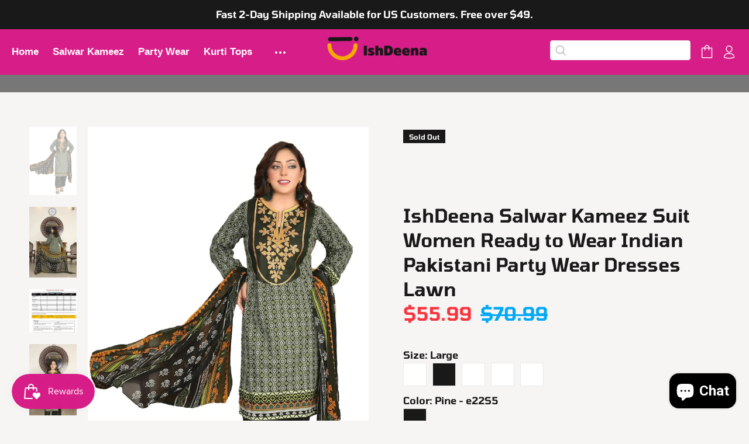

--- FILE ---
content_type: application/javascript; charset=utf-8
request_url: https://searchanise-ef84.kxcdn.com/preload_data.3g4K0B7S2a.js
body_size: 589
content:
window.Searchanise.preloadedSuggestions=['kurtis tunic','pakistani kurtis','size small','chiffon dupatta','linen printed','chikankari embroidered','embroidered suit','buy one get one free','cotton short kurtis','pakistani linen','party wear','extra small','ishdeena party wear formal outfits indian pakistani wedding dresses for women designer','indian kurtis','cotton kurti','daily wear','indian clothing','3x linen','kurtis tunics','patiala salwar','lawn suits','ishdeena elegant cotton kurtis for women ready to wear tunic tops for ladies one piece','readymade salwar','linen suit','long indian tunic','short kurti','kurta bogo','women kurtis','lawn salwar kameez indian dresses for women ready to wear embroidered','shalwar kameez','short kurta','ishdeena women party wear','chiffon dresses','small kurta','women unstitched','trousers colors','three piece white suit','wedding clothes','pakistan dresses','linen wool','white kurta','xx large','white kameez','porcelain i22s4','velvet suits','sizes small','linen kurti','pajama set linen fabric shirt','3 piece set','womens tops','lehenga choli','bogo offers on kurtis collections','khadi kurtis','return policies','linen shalwar','wedding dress','embroidered linen suits','return policy','sleeve tops','black and white','gown floor','yellow and pink','designer suit for party','indian styles','women dresses','self jacquard','blue suits','pajama set linen fabric','salwar kameez suit','rayon tunics','white kurta short','black and gold','floral suit','lawn printed','x small','embroidery top','indian style','latest style','large indigo 1121s1','ishdeena cotton myrtle green salwar','salwar kameez','indian shirts','khaddar 3 piece suit','engagement dress','long dress','green kurtis','white trouser','extra large honey 081s1','mega deal buy one get one free','khadi kurtis/tunics','indian dresses for women party wear','trousers material','mens clothes','stitched kurti'];

--- FILE ---
content_type: text/plain;charset=UTF-8, text/javascript
request_url: https://app.crazyload.io/pageview?shop=ishdeena.myshopify.com
body_size: -89
content:
// 1768865351408 | ishdeena.myshopify.com | 410

--- FILE ---
content_type: text/javascript; charset=utf-8
request_url: https://ishdeena.com/products/ishdeena-salwar-kameez-suit-women-ready-to-wear-indian-pakistani-party-wear-dresses-lawn-v21fc0522s3id5.js
body_size: 1634
content:
{"id":7299449782360,"title":"IshDeena Salwar Kameez Suit Women Ready to Wear Indian Pakistani Party Wear Dresses Lawn","handle":"ishdeena-salwar-kameez-suit-women-ready-to-wear-indian-pakistani-party-wear-dresses-lawn-v21fc0522s3id5","description":" ➤ Straight shape green color neckline embroidery on digital printed lawn fabric kameez, cotton chikankari trousers, digital printed chiffon dupatta | Length –  Shirt Length 40\" knee-length; Trouser 37.5\" with Soft Elastic Belt; Dupatta length 2.13 m Width 1.04 m  ➤  ➤  ➤  ➤ 🌸 Fabric Details - Cotton Lawn Kameez\/Salwar, Chiffon Dupatta \u003cbr\u003e🌸 Craft and Decorations - Neckline and Trousers Embroidery \u003cbr\u003e🌸 Care - Machine Wash gentle cycle. \u003cbr\u003e🌸 Length \u0026amp; Style - Top ~ 38 - 40 \" A-Line\/ kurta style, bottom trousers style, with printed dupatta \u003cbr\u003e🌸 Extra Details - Embroidered trousers \u003cbr\u003e🌸 Size and Fitting - See the size chart given in the third image. Measure your body and order as per your body measurements. \u003cbr\u003e ➤ There are many unique aspects to Indian party wear dress for women ready to wear. The colors, patterns, and styles of these dresses are all unique to Indian culture. Additionally, the fabrics used to create these dresses are often very delicate and intricate. This makes them unique compared to other types of party dresses that are available on the market. \u003cbr\u003e ➤ Some occasions where women might wear a salwar kameez, or Anarkali dress would be to an Indian wedding, party, or festival. A salwar kameez is a traditional Indian dress worn by women. It is typically made of a loose-fitting tunic top and trousers. The salwar kameez is often worn for special occasions, such as weddings or festivals. \u003cbr\u003e ➤ Whether you're attending a wedding, a party, or just want to look your best, a Salwar Kameez suit is the perfect choice.  If you're looking for a traditional yet stylish party dress, then you need a salwar kameez! This type of dress is perfect for any formal or semi-formal event, and is sure to make you stand out from the crowd. So don't hesitate, buy a salwar kameez party dress today! \u003cbr\u003e\u003cbr\u003e\u003cb\u003eIshDeena Promise: \u003c\/b\u003e\u003cbr\u003e- high-quality materials and craftsmanship- unique and stylish designs- good customer service\u003cbr\u003e\u003cbr\u003eIshDeena -- \"Just Real! You get what you see.\" ","published_at":"2022-10-10T23:50:11-04:00","created_at":"2022-10-10T23:50:26-04:00","vendor":"IshDeena","type":"Dupatta Suit","tags":["3PDS","BWP","Chiffon","Dupatta Suit","Embroidered","issues","Lawn","Party Wear","Salwar Suit"],"price":5599,"price_min":5599,"price_max":5999,"available":false,"price_varies":true,"compare_at_price":7099,"compare_at_price_min":7099,"compare_at_price_max":7499,"compare_at_price_varies":true,"variants":[{"id":40137912975448,"title":"Medium \/ Pine - e22S5","option1":"Medium","option2":"Pine - e22S5","option3":null,"sku":"3P-M-V19FC0522S5-PIN-ID5","requires_shipping":true,"taxable":true,"featured_image":{"id":42513675321640,"product_id":7299449782360,"position":1,"created_at":"2023-05-14T01:26:30-04:00","updated_at":"2025-01-30T12:08:34-05:00","alt":"IshDeena Salwar Kameez Suit Women Ready to Wear Indian Pakistani Party Wear Dresses Lawn - IshDeena","width":1423,"height":2048,"src":"https:\/\/cdn.shopify.com\/s\/files\/1\/0044\/2482\/6968\/files\/ishdeena-salwar-kameez-suit-women-ready-to-wear-indian-pakistani-party-wear-dresses-lawn-779938.jpg?v=1738256914","variant_ids":[40137912975448,40137913008216,40137913040984,40137913073752,40137913106520]},"available":false,"name":"IshDeena Salwar Kameez Suit Women Ready to Wear Indian Pakistani Party Wear Dresses Lawn - Medium \/ Pine - e22S5","public_title":"Medium \/ Pine - e22S5","options":["Medium","Pine - e22S5"],"price":5599,"weight":380,"compare_at_price":7099,"inventory_management":"shopify","barcode":"697777613887","featured_media":{"alt":"IshDeena Salwar Kameez Suit Women Ready to Wear Indian Pakistani Party Wear Dresses Lawn - IshDeena","id":34874940064040,"position":1,"preview_image":{"aspect_ratio":0.695,"height":2048,"width":1423,"src":"https:\/\/cdn.shopify.com\/s\/files\/1\/0044\/2482\/6968\/files\/ishdeena-salwar-kameez-suit-women-ready-to-wear-indian-pakistani-party-wear-dresses-lawn-779938.jpg?v=1738256914"}},"requires_selling_plan":false,"selling_plan_allocations":[]},{"id":40137913008216,"title":"Large \/ Pine - e22S5","option1":"Large","option2":"Pine - e22S5","option3":null,"sku":"3P-L-V19FC0522S5-PIN-ID5","requires_shipping":true,"taxable":true,"featured_image":{"id":42513675321640,"product_id":7299449782360,"position":1,"created_at":"2023-05-14T01:26:30-04:00","updated_at":"2025-01-30T12:08:34-05:00","alt":"IshDeena Salwar Kameez Suit Women Ready to Wear Indian Pakistani Party Wear Dresses Lawn - IshDeena","width":1423,"height":2048,"src":"https:\/\/cdn.shopify.com\/s\/files\/1\/0044\/2482\/6968\/files\/ishdeena-salwar-kameez-suit-women-ready-to-wear-indian-pakistani-party-wear-dresses-lawn-779938.jpg?v=1738256914","variant_ids":[40137912975448,40137913008216,40137913040984,40137913073752,40137913106520]},"available":false,"name":"IshDeena Salwar Kameez Suit Women Ready to Wear Indian Pakistani Party Wear Dresses Lawn - Large \/ Pine - e22S5","public_title":"Large \/ Pine - e22S5","options":["Large","Pine - e22S5"],"price":5599,"weight":380,"compare_at_price":7099,"inventory_management":"shopify","barcode":"697777613894","featured_media":{"alt":"IshDeena Salwar Kameez Suit Women Ready to Wear Indian Pakistani Party Wear Dresses Lawn - IshDeena","id":34874940064040,"position":1,"preview_image":{"aspect_ratio":0.695,"height":2048,"width":1423,"src":"https:\/\/cdn.shopify.com\/s\/files\/1\/0044\/2482\/6968\/files\/ishdeena-salwar-kameez-suit-women-ready-to-wear-indian-pakistani-party-wear-dresses-lawn-779938.jpg?v=1738256914"}},"requires_selling_plan":false,"selling_plan_allocations":[]},{"id":40137913040984,"title":"X-Large \/ Pine - e22S5","option1":"X-Large","option2":"Pine - e22S5","option3":null,"sku":"3P-XL-V19FC0522S5-PIN-ID5","requires_shipping":true,"taxable":true,"featured_image":{"id":42513675321640,"product_id":7299449782360,"position":1,"created_at":"2023-05-14T01:26:30-04:00","updated_at":"2025-01-30T12:08:34-05:00","alt":"IshDeena Salwar Kameez Suit Women Ready to Wear Indian Pakistani Party Wear Dresses Lawn - IshDeena","width":1423,"height":2048,"src":"https:\/\/cdn.shopify.com\/s\/files\/1\/0044\/2482\/6968\/files\/ishdeena-salwar-kameez-suit-women-ready-to-wear-indian-pakistani-party-wear-dresses-lawn-779938.jpg?v=1738256914","variant_ids":[40137912975448,40137913008216,40137913040984,40137913073752,40137913106520]},"available":false,"name":"IshDeena Salwar Kameez Suit Women Ready to Wear Indian Pakistani Party Wear Dresses Lawn - X-Large \/ Pine - e22S5","public_title":"X-Large \/ Pine - e22S5","options":["X-Large","Pine - e22S5"],"price":5599,"weight":400,"compare_at_price":7099,"inventory_management":"shopify","barcode":"697777613900","featured_media":{"alt":"IshDeena Salwar Kameez Suit Women Ready to Wear Indian Pakistani Party Wear Dresses Lawn - IshDeena","id":34874940064040,"position":1,"preview_image":{"aspect_ratio":0.695,"height":2048,"width":1423,"src":"https:\/\/cdn.shopify.com\/s\/files\/1\/0044\/2482\/6968\/files\/ishdeena-salwar-kameez-suit-women-ready-to-wear-indian-pakistani-party-wear-dresses-lawn-779938.jpg?v=1738256914"}},"requires_selling_plan":false,"selling_plan_allocations":[]},{"id":40137913073752,"title":"2X-Large \/ Pine - e22S5","option1":"2X-Large","option2":"Pine - e22S5","option3":null,"sku":"3P-2XL-V19FC0522S5-PIN-ID5","requires_shipping":true,"taxable":true,"featured_image":{"id":42513675321640,"product_id":7299449782360,"position":1,"created_at":"2023-05-14T01:26:30-04:00","updated_at":"2025-01-30T12:08:34-05:00","alt":"IshDeena Salwar Kameez Suit Women Ready to Wear Indian Pakistani Party Wear Dresses Lawn - IshDeena","width":1423,"height":2048,"src":"https:\/\/cdn.shopify.com\/s\/files\/1\/0044\/2482\/6968\/files\/ishdeena-salwar-kameez-suit-women-ready-to-wear-indian-pakistani-party-wear-dresses-lawn-779938.jpg?v=1738256914","variant_ids":[40137912975448,40137913008216,40137913040984,40137913073752,40137913106520]},"available":false,"name":"IshDeena Salwar Kameez Suit Women Ready to Wear Indian Pakistani Party Wear Dresses Lawn - 2X-Large \/ Pine - e22S5","public_title":"2X-Large \/ Pine - e22S5","options":["2X-Large","Pine - e22S5"],"price":5999,"weight":400,"compare_at_price":7499,"inventory_management":"shopify","barcode":"697777613917","featured_media":{"alt":"IshDeena Salwar Kameez Suit Women Ready to Wear Indian Pakistani Party Wear Dresses Lawn - IshDeena","id":34874940064040,"position":1,"preview_image":{"aspect_ratio":0.695,"height":2048,"width":1423,"src":"https:\/\/cdn.shopify.com\/s\/files\/1\/0044\/2482\/6968\/files\/ishdeena-salwar-kameez-suit-women-ready-to-wear-indian-pakistani-party-wear-dresses-lawn-779938.jpg?v=1738256914"}},"requires_selling_plan":false,"selling_plan_allocations":[]},{"id":40137913106520,"title":"3X-Large \/ Pine - e22S5","option1":"3X-Large","option2":"Pine - e22S5","option3":null,"sku":"3P-3XL-V19FC0522S5-PIN-ID5","requires_shipping":true,"taxable":true,"featured_image":{"id":42513675321640,"product_id":7299449782360,"position":1,"created_at":"2023-05-14T01:26:30-04:00","updated_at":"2025-01-30T12:08:34-05:00","alt":"IshDeena Salwar Kameez Suit Women Ready to Wear Indian Pakistani Party Wear Dresses Lawn - IshDeena","width":1423,"height":2048,"src":"https:\/\/cdn.shopify.com\/s\/files\/1\/0044\/2482\/6968\/files\/ishdeena-salwar-kameez-suit-women-ready-to-wear-indian-pakistani-party-wear-dresses-lawn-779938.jpg?v=1738256914","variant_ids":[40137912975448,40137913008216,40137913040984,40137913073752,40137913106520]},"available":false,"name":"IshDeena Salwar Kameez Suit Women Ready to Wear Indian Pakistani Party Wear Dresses Lawn - 3X-Large \/ Pine - e22S5","public_title":"3X-Large \/ Pine - e22S5","options":["3X-Large","Pine - e22S5"],"price":5999,"weight":420,"compare_at_price":7499,"inventory_management":"shopify","barcode":"697777613924","featured_media":{"alt":"IshDeena Salwar Kameez Suit Women Ready to Wear Indian Pakistani Party Wear Dresses Lawn - IshDeena","id":34874940064040,"position":1,"preview_image":{"aspect_ratio":0.695,"height":2048,"width":1423,"src":"https:\/\/cdn.shopify.com\/s\/files\/1\/0044\/2482\/6968\/files\/ishdeena-salwar-kameez-suit-women-ready-to-wear-indian-pakistani-party-wear-dresses-lawn-779938.jpg?v=1738256914"}},"requires_selling_plan":false,"selling_plan_allocations":[]}],"images":["\/\/cdn.shopify.com\/s\/files\/1\/0044\/2482\/6968\/files\/ishdeena-salwar-kameez-suit-women-ready-to-wear-indian-pakistani-party-wear-dresses-lawn-779938.jpg?v=1738256914","\/\/cdn.shopify.com\/s\/files\/1\/0044\/2482\/6968\/files\/ishdeena-salwar-kameez-suit-women-ready-to-wear-indian-pakistani-party-wear-dresses-lawn-100890.jpg?v=1738256915","\/\/cdn.shopify.com\/s\/files\/1\/0044\/2482\/6968\/products\/ishdeena-salwar-kameez-suit-women-ready-to-wear-indian-pakistani-party-wear-dresses-lawn-184077.jpg?v=1738256914","\/\/cdn.shopify.com\/s\/files\/1\/0044\/2482\/6968\/files\/ishdeena-salwar-kameez-suit-women-ready-to-wear-indian-pakistani-party-wear-dresses-lawn-258662.jpg?v=1738256914","\/\/cdn.shopify.com\/s\/files\/1\/0044\/2482\/6968\/files\/ishdeena-salwar-kameez-suit-women-ready-to-wear-indian-pakistani-party-wear-dresses-lawn-529322.jpg?v=1738256913","\/\/cdn.shopify.com\/s\/files\/1\/0044\/2482\/6968\/files\/ishdeena-salwar-kameez-suit-women-ready-to-wear-indian-pakistani-party-wear-dresses-lawn-526461.jpg?v=1738256914"],"featured_image":"\/\/cdn.shopify.com\/s\/files\/1\/0044\/2482\/6968\/files\/ishdeena-salwar-kameez-suit-women-ready-to-wear-indian-pakistani-party-wear-dresses-lawn-779938.jpg?v=1738256914","options":[{"name":"Size","position":1,"values":["Medium","Large","X-Large","2X-Large","3X-Large"]},{"name":"Color","position":2,"values":["Pine - e22S5"]}],"url":"\/products\/ishdeena-salwar-kameez-suit-women-ready-to-wear-indian-pakistani-party-wear-dresses-lawn-v21fc0522s3id5","media":[{"alt":"IshDeena Salwar Kameez Suit Women Ready to Wear Indian Pakistani Party Wear Dresses Lawn - IshDeena","id":34874940064040,"position":1,"preview_image":{"aspect_ratio":0.695,"height":2048,"width":1423,"src":"https:\/\/cdn.shopify.com\/s\/files\/1\/0044\/2482\/6968\/files\/ishdeena-salwar-kameez-suit-women-ready-to-wear-indian-pakistani-party-wear-dresses-lawn-779938.jpg?v=1738256914"},"aspect_ratio":0.695,"height":2048,"media_type":"image","src":"https:\/\/cdn.shopify.com\/s\/files\/1\/0044\/2482\/6968\/files\/ishdeena-salwar-kameez-suit-women-ready-to-wear-indian-pakistani-party-wear-dresses-lawn-779938.jpg?v=1738256914","width":1423},{"alt":"IshDeena Salwar Kameez Suit Women Ready to Wear Indian Pakistani Party Wear Dresses Lawn - IshDeena","id":34874941604136,"position":2,"preview_image":{"aspect_ratio":0.667,"height":2048,"width":1365,"src":"https:\/\/cdn.shopify.com\/s\/files\/1\/0044\/2482\/6968\/files\/ishdeena-salwar-kameez-suit-women-ready-to-wear-indian-pakistani-party-wear-dresses-lawn-100890.jpg?v=1738256915"},"aspect_ratio":0.667,"height":2048,"media_type":"image","src":"https:\/\/cdn.shopify.com\/s\/files\/1\/0044\/2482\/6968\/files\/ishdeena-salwar-kameez-suit-women-ready-to-wear-indian-pakistani-party-wear-dresses-lawn-100890.jpg?v=1738256915","width":1365},{"alt":"IshDeena Salwar Kameez Suit Women Ready to Wear Indian Pakistani Party Wear Dresses Lawn - IshDeena","id":34876610642216,"position":3,"preview_image":{"aspect_ratio":1.094,"height":919,"width":1005,"src":"https:\/\/cdn.shopify.com\/s\/files\/1\/0044\/2482\/6968\/products\/ishdeena-salwar-kameez-suit-women-ready-to-wear-indian-pakistani-party-wear-dresses-lawn-184077.jpg?v=1738256914"},"aspect_ratio":1.094,"height":919,"media_type":"image","src":"https:\/\/cdn.shopify.com\/s\/files\/1\/0044\/2482\/6968\/products\/ishdeena-salwar-kameez-suit-women-ready-to-wear-indian-pakistani-party-wear-dresses-lawn-184077.jpg?v=1738256914","width":1005},{"alt":"IshDeena Salwar Kameez Suit Women Ready to Wear Indian Pakistani Party Wear Dresses Lawn - IshDeena","id":34874945732904,"position":4,"preview_image":{"aspect_ratio":0.667,"height":2048,"width":1365,"src":"https:\/\/cdn.shopify.com\/s\/files\/1\/0044\/2482\/6968\/files\/ishdeena-salwar-kameez-suit-women-ready-to-wear-indian-pakistani-party-wear-dresses-lawn-258662.jpg?v=1738256914"},"aspect_ratio":0.667,"height":2048,"media_type":"image","src":"https:\/\/cdn.shopify.com\/s\/files\/1\/0044\/2482\/6968\/files\/ishdeena-salwar-kameez-suit-women-ready-to-wear-indian-pakistani-party-wear-dresses-lawn-258662.jpg?v=1738256914","width":1365},{"alt":"IshDeena Salwar Kameez Suit Women Ready to Wear Indian Pakistani Party Wear Dresses Lawn - IshDeena","id":34874948026664,"position":5,"preview_image":{"aspect_ratio":0.667,"height":2048,"width":1365,"src":"https:\/\/cdn.shopify.com\/s\/files\/1\/0044\/2482\/6968\/files\/ishdeena-salwar-kameez-suit-women-ready-to-wear-indian-pakistani-party-wear-dresses-lawn-529322.jpg?v=1738256913"},"aspect_ratio":0.667,"height":2048,"media_type":"image","src":"https:\/\/cdn.shopify.com\/s\/files\/1\/0044\/2482\/6968\/files\/ishdeena-salwar-kameez-suit-women-ready-to-wear-indian-pakistani-party-wear-dresses-lawn-529322.jpg?v=1738256913","width":1365},{"alt":"IshDeena Salwar Kameez Suit Women Ready to Wear Indian Pakistani Party Wear Dresses Lawn - IshDeena","id":34874951205160,"position":6,"preview_image":{"aspect_ratio":0.667,"height":2048,"width":1365,"src":"https:\/\/cdn.shopify.com\/s\/files\/1\/0044\/2482\/6968\/files\/ishdeena-salwar-kameez-suit-women-ready-to-wear-indian-pakistani-party-wear-dresses-lawn-526461.jpg?v=1738256914"},"aspect_ratio":0.667,"height":2048,"media_type":"image","src":"https:\/\/cdn.shopify.com\/s\/files\/1\/0044\/2482\/6968\/files\/ishdeena-salwar-kameez-suit-women-ready-to-wear-indian-pakistani-party-wear-dresses-lawn-526461.jpg?v=1738256914","width":1365}],"requires_selling_plan":false,"selling_plan_groups":[]}